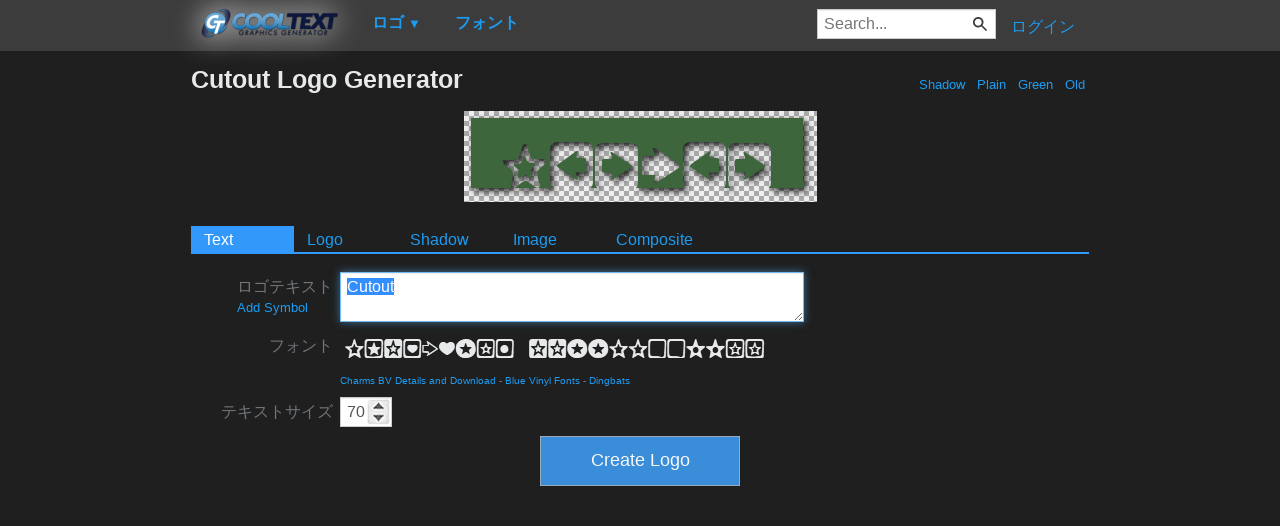

--- FILE ---
content_type: text/html; charset=utf-8
request_url: https://www.google.com/recaptcha/api2/aframe
body_size: 265
content:
<!DOCTYPE HTML><html><head><meta http-equiv="content-type" content="text/html; charset=UTF-8"></head><body><script nonce="6sbeVO0c_V1OtuQb0rBpZw">/** Anti-fraud and anti-abuse applications only. See google.com/recaptcha */ try{var clients={'sodar':'https://pagead2.googlesyndication.com/pagead/sodar?'};window.addEventListener("message",function(a){try{if(a.source===window.parent){var b=JSON.parse(a.data);var c=clients[b['id']];if(c){var d=document.createElement('img');d.src=c+b['params']+'&rc='+(localStorage.getItem("rc::a")?sessionStorage.getItem("rc::b"):"");window.document.body.appendChild(d);sessionStorage.setItem("rc::e",parseInt(sessionStorage.getItem("rc::e")||0)+1);localStorage.setItem("rc::h",'1764673077551');}}}catch(b){}});window.parent.postMessage("_grecaptcha_ready", "*");}catch(b){}</script></body></html>